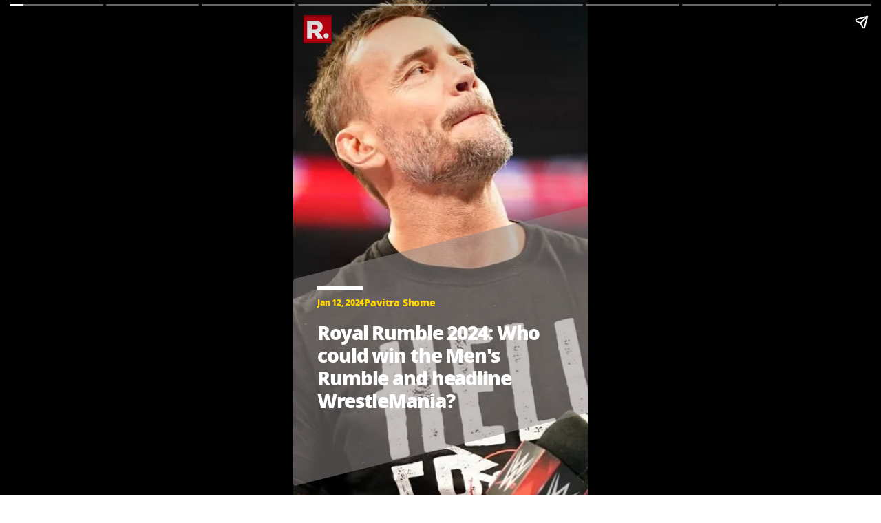

--- FILE ---
content_type: text/html; charset=UTF-8
request_url: https://www.republicworld.com/web-stories/sports/royal-rumble-2024-who-could-win-the-men-s-rumble-and-headline-wrestlemania
body_size: 7778
content:
<!doctype html>
<html lang="en"  amp>

<head>
<title>Royal Rumble 2024: Who could win the Men's Rumble and headline WrestleMania? | Republic World</title>
<link rel="canonical" href="https://www.republicworld.com/web-stories/sports/royal-rumble-2024-who-could-win-the-men-s-rumble-and-headline-wrestlemania">
<meta charset="utf-8">
<meta name="description" content="Royal Rumble 2024: Who could win the Men's Rumble and headline WrestleMania?">
<meta name="keywords" content="Royal Rumble, WrestleMania, CM Punk, The Rock, Cody Rhodes, Brock Lesnar, Drew McIntyre, GUNTHER, LA Knight, Rumble">
<meta name="news_keywords" content="Royal Rumble, WrestleMania, CM Punk, The Rock, Cody Rhodes, Brock Lesnar, Drew McIntyre, GUNTHER, LA Knight, Rumble">
<meta name="google-site-verification" content="cU_o7P6kj1ep1tjsazcIG4QcPL5NCBOdZObrhg8xUAU">
<meta name="msvalidate.01" content="127C64218333E9EC24FE29E7FB7C7816">
<meta name="language" content="en_IN">
<meta name="dc.language" content="en_IN">
<meta name="DC.format" content="text/html">
<meta name="DC.rights" content="https://www.republicworld.com/privacy-policy/">
<meta name="robots" content="index, follow">
<meta name="googlebot" content="index, follow">
<meta name="robots" content="max-snippet:-1, max-image-preview:large">
<meta name="mobile-web-app-capable" content="yes">
<meta name="viewport" content="width=device-width,minimum-scale=1,initial-scale=1">
<meta name="application-name" content="Republic World">
<meta property="fb:admins" content="100022662586814">
<meta property="fb:app_id" content="1844715279113959">
<meta property="fb:pages" content="1159346367512575">
<meta itemprop="description" content="Royal Rumble 2024: Who could win the Men's Rumble and headline WrestleMania?">
<meta itemprop="image" content="https://img.republicworld.com/rimages/20231211RAWcmrr--b638704a306c482a71187f8b9d5020d7-170236897956616_9.webp">
<meta itemprop="url" content="https://www.republicworld.com/web-stories/sports/royal-rumble-2024-who-could-win-the-men-s-rumble-and-headline-wrestlemania">
<meta itemprop="thumbnailUrl" content="https://img.republicworld.com/rimages/20231211RAWcmrr--b638704a306c482a71187f8b9d5020d7-170236897956616_9.webp">
<meta itemprop="headline" content="Royal Rumble 2024: Who could win the Men's Rumble and headline WrestleMania?">
<meta itemprop="inLanguage" content="en_IN">
<meta itemprop="sourceOrganization" content="Republic World">
<meta itemprop="datePublished" content="2024-01-12T14:14:06+05:30">
<meta itemprop="dateModified" content="2026-01-28T11:49:36+05:30">
<meta itemprop="publisher" content="Republic World">
<meta itemprop="editor" content="Republic World">
<meta itemprop="startDate" content="2024-01-12T14:14:06+05:30">
<meta itemprop="dateModified" property="article:modified" content="2026-01-28T11:49:36+05:30">
<meta property="article:published" itemprop="datePublished" content="2024-01-12T14:14:06+05:30">
<meta itemprop="name" content="Royal Rumble 2024: Who could win the Men's Rumble and headline WrestleMania?">
<meta itemprop="keywords" content="Royal Rumble, WrestleMania, CM Punk, The Rock, Cody Rhodes, Brock Lesnar, Drew McIntyre, GUNTHER, LA Knight, Rumble">
<meta name="article:author" content="Pavitra Shome">
<meta name="twitter:card" content="summary_large_image">
<meta name="twitter:image" content="https://img.republicworld.com/rimages/20231211RAWcmrr--b638704a306c482a71187f8b9d5020d7-170236897956616_9.webp">
<meta name="twitter:creator" content="@republic">
<meta name="twitter:site" content="@republic">
<meta name="twitter:app:country" content="IN">
<meta name="twitter:app:name:googleplay" content="Republic World">
<meta name="twitter:app:name:iphone" content="Republic World">
<meta name="twitter:description" content="Royal Rumble 2024: Who could win the Men's Rumble and headline WrestleMania?">
<meta name="twitter:title" content="Royal Rumble 2024: Who could win the Men's Rumble and headline WrestleMania?">
<meta name="tweetmeme-title" content="Royal Rumble 2024: Who could win the Men's Rumble and headline WrestleMania?">
<meta name="twitter:url" content="https://www.republicworld.com/web-stories/sports/royal-rumble-2024-who-could-win-the-men-s-rumble-and-headline-wrestlemania">
<meta name="twitter:image:alt" content="CM Punk">
<meta property="og:site_name" content="Republic World">
<meta property="og:locale" content="en_IN">
<meta property="og:url" content="https://www.republicworld.com/web-stories/sports/royal-rumble-2024-who-could-win-the-men-s-rumble-and-headline-wrestlemania">
<meta property="og:type" content="article">
<meta property="og:title" content="Royal Rumble 2024: Who could win the Men's Rumble and headline WrestleMania?">
<meta property="og:description" content="Royal Rumble 2024: Who could win the Men's Rumble and headline WrestleMania?">
<meta property="og:image" content="https://img.republicworld.com/rimages/20231211RAWcmrr--b638704a306c482a71187f8b9d5020d7-170236897956616_9.webp">
<meta property="og:image:width" content="1200">
<meta property="og:image:height" content="675">
<meta property="og:image:alt" content="CM Punk">
<meta property="article:published_time" content="2024-01-12T14:14:06+05:30">
<meta property="article:modified_time" content="2026-01-28T11:49:36+05:30">





  
  
	<style amp-custom>*,:after,:before{border:0 solid #e5e7eb;box-sizing:border-box}:after,:before{--tw-content:""}html{line-height:1.5;-webkit-text-size-adjust:100%;font-family:ui-sans-serif,system-ui,sans-serif,Apple Color Emoji,Segoe UI Emoji,Segoe UI Symbol,Noto Color Emoji;font-feature-settings:normal;font-variation-settings:normal;-moz-tab-size:4;-o-tab-size:4;tab-size:4;-webkit-tap-highlight-color:transparent}body{line-height:inherit;margin:0}hr{border-top-width:1px;color:inherit;height:0}h1{font-size:inherit;font-weight:inherit}a{color:inherit;text-decoration:inherit}::-webkit-inner-spin-button,::-webkit-outer-spin-button{height:auto}::-webkit-search-decoration{-webkit-appearance:none}::-webkit-file-upload-button{-webkit-appearance:button;font:inherit}h1,hr,p{margin:0}img,svg{display:block;vertical-align:middle}img{height:auto;max-width:100%}[hidden]{display:none}*,:after,:before{--tw-border-spacing-x:0;--tw-border-spacing-y:0;--tw-translate-x:0;--tw-translate-y:0;--tw-rotate:0;--tw-skew-x:0;--tw-skew-y:0;--tw-scale-x:1;--tw-scale-y:1;--tw-pan-x: ;--tw-pan-y: ;--tw-pinch-zoom: ;--tw-scroll-snap-strictness:proximity;--tw-gradient-from-position: ;--tw-gradient-via-position: ;--tw-gradient-to-position: ;--tw-ordinal: ;--tw-slashed-zero: ;--tw-numeric-figure: ;--tw-numeric-spacing: ;--tw-numeric-fraction: ;--tw-ring-inset: ;--tw-ring-offset-width:0px;--tw-ring-offset-color:#fff;--tw-ring-color:rgba(59,130,246,.5);--tw-ring-offset-shadow:0 0 #0000;--tw-ring-shadow:0 0 #0000;--tw-shadow:0 0 #0000;--tw-shadow-colored:0 0 #0000;--tw-blur: ;--tw-brightness: ;--tw-contrast: ;--tw-grayscale: ;--tw-hue-rotate: ;--tw-invert: ;--tw-saturate: ;--tw-sepia: ;--tw-drop-shadow: ;--tw-backdrop-blur: ;--tw-backdrop-brightness: ;--tw-backdrop-contrast: ;--tw-backdrop-grayscale: ;--tw-backdrop-hue-rotate: ;--tw-backdrop-invert: ;--tw-backdrop-opacity: ;--tw-backdrop-saturate: ;--tw-backdrop-sepia: }::backdrop{--tw-border-spacing-x:0;--tw-border-spacing-y:0;--tw-translate-x:0;--tw-translate-y:0;--tw-rotate:0;--tw-skew-x:0;--tw-skew-y:0;--tw-scale-x:1;--tw-scale-y:1;--tw-pan-x: ;--tw-pan-y: ;--tw-pinch-zoom: ;--tw-scroll-snap-strictness:proximity;--tw-gradient-from-position: ;--tw-gradient-via-position: ;--tw-gradient-to-position: ;--tw-ordinal: ;--tw-slashed-zero: ;--tw-numeric-figure: ;--tw-numeric-spacing: ;--tw-numeric-fraction: ;--tw-ring-inset: ;--tw-ring-offset-width:0px;--tw-ring-offset-color:#fff;--tw-ring-color:rgba(59,130,246,.5);--tw-ring-offset-shadow:0 0 #0000;--tw-ring-shadow:0 0 #0000;--tw-shadow:0 0 #0000;--tw-shadow-colored:0 0 #0000;--tw-blur: ;--tw-brightness: ;--tw-contrast: ;--tw-grayscale: ;--tw-hue-rotate: ;--tw-invert: ;--tw-saturate: ;--tw-sepia: ;--tw-drop-shadow: ;--tw-backdrop-blur: ;--tw-backdrop-brightness: ;--tw-backdrop-contrast: ;--tw-backdrop-grayscale: ;--tw-backdrop-hue-rotate: ;--tw-backdrop-invert: ;--tw-backdrop-opacity: ;--tw-backdrop-saturate: ;--tw-backdrop-sepia: }.container{width:100%}.visible{visibility:visible}.flex{display:flex}.grid{display:grid}.hidden{display:none}.items-center{align-items:center}.justify-start{justify-content:flex-start}.gap-3{gap:.75rem}.py-1{padding-bottom:.25rem;padding-top:.25rem}.py-2{padding-bottom:.5rem;padding-top:.5rem}.text-base{font-size:1rem;line-height:1.5rem}.text-lg{font-size:1.125rem;line-height:1.75rem}.text-xl{font-size:1.25rem;line-height:1.75rem}.font-semibold{font-weight:600}.leading-6{line-height:1.5rem}.tracking-tight{letter-spacing:-.025em}.text-white{--tw-text-opacity:1;color:rgb(255 255 255/var(--tw-text-opacity))}:root{--swiper-navigation-size:30px}html{font-display:swap}html[amp] p a{word-break:break-word}@keyframes blink_2{0%,to{opacity:1}50%{opacity:0}}@media (min-width:640px){.container{max-width:640px}}@media (min-width:1024px){.container{max-width:1024px}}@media (min-width:1200px){.container{max-width:1200px}}.amp-str-nav-back-img.svelte-5jbm1m.svelte-5jbm1m{background-image:url(https://img.republicworld.com/icons/icons/menu-icon.svg);height:28px;width:26px}noscript.svelte-5jbm1m img.svelte-5jbm1m{display:block;height:auto;width:100%}.amp-img-obj.svelte-5jbm1m.svelte-5jbm1m{-o-object-fit:contain;object-fit:contain}.amp-img-obj.svelte-5jbm1m.svelte-5jbm1m{margin:4px 6px 0 0}amp-img.svelte-5jbm1m.svelte-5jbm1m{-o-object-fit:contain;object-fit:contain}.amp-logo.svelte-5jbm1m amp-img.svelte-5jbm1m{height:62px;width:172px}@keyframes svelte-enl3wk-scroll-left{0%{transform:translate(0)}to{transform:translate(-50%)}}.logo{cursor:pointer;margin:0 auto}.logo img{display:block;width:100%}@keyframes slideDown{0%{transform:translateY(-100%)}to{transform:translateY(0)}}@media screen and (max-width:1200px){.logo{margin:0;width:265px}}@media (max-width:1024px){@keyframes slideDown{0%{transform:translateY(-100%)}to{transform:translateY(0)}}}@media (max-width:767px){.logo{max-width:60%}}*{box-sizing:border-box}*,html{margin:0;padding:0}html{overflow-x:hidden}:root{--primary:#a20014;--secondary:#e8bf34;--white:#fff;--black:#000;--darkred:#d10014;--darkshadow:#b00011;--tab_redBorder:#b00011;--off_white:#d6d6d6;--footer-background:#fff3f3;--border-button:#b10516;--light_gray:#e0e0e0;--yellow:gold;--darkerGray:#474747;--blue:#0060df;--maroon:#7b000c;--breakingwidget:#b10203;--lightGreen:#29b25a;--darkPurple:#6d297d;--lightPurple:#893e9c;--enterainment:#bf0072;--lifestyle:#9f1b6a;--lifestylePink:#ff29a9;--body-font:"Noto Sans",Tahoma;--fnotodisplay:"Noto Sans Display",Tahoma;--fnotoSerif:"Noto Serif",serif;--fmulish:"Mulish",Tahoma;--fLora:"Lora",serif;--Barlow:"Barlow",Tahoma;--font38:38px;--font35:35px;--font52:52px;--font50:50px;--font46:46px;--font44:44px;--font36:36px;--font32:32px;--font30:30px;--font28:28px;--font26:26px;--font25:25px;--font24:24px;--font23:23px;--font22:22px;--font20:20px;--font18:18px;--font17:17px;--font16:16px;--font15:15px;--font14:14px;--font13:13px;--font12:12px;--font11:11px;--font10:10px;--font8:8px;--font7:7px}h1,p{margin:0}body{font-family:Noto Sans,Tahoma;margin:0 auto;padding:0;touch-action:pan-x;touch-action:pan-y}a,a:focus,a:hover{cursor:pointer;text-decoration:none;transition:all .4s ease}a:active,a:focus{outline:0;transition:all .4s ease;-webkit-transition:all .4s ease;-moz-transition:all .4s ease;-ms-transition:all .4s ease;-o-transition:all .4s ease}::-moz-selection{background:var(--primary);color:var(--white)}::selection{background:var(--primary);color:var(--white)}.flex{display:flex}@keyframes pulse-white{0%{box-shadow:0 0 #ffffffe6;transform:scale(.95)}70%{box-shadow:0 0 0 10px #fff0;transform:scale(1)}to{box-shadow:0 0 #fff0;transform:scale(.95)}}@keyframes blink-animation{to{visibility:hidden}}::-webkit-scrollbar{display:none;-ms-overflow-style:none;scrollbar-width:none}@media screen and (max-width:1024px){body{overflow-x:hidden}}@media (max-width:680px){body{overflow-x:hidden}}a.svelte-ci979e.svelte-ci979e{text-decoration:none}a.svelte-zl3fj5.svelte-zl3fj5{text-decoration:none}img.svelte-zl3fj5.svelte-zl3fj5{border-radius:5px;height:40px;width:auto}@media screen and (max-width:680px){img.svelte-zl3fj5.svelte-zl3fj5{border:1px solid gray;border-radius:5px;height:33px;width:107px}}.grid.svelte-vyrsms.svelte-vyrsms{display:grid}.grid.svelte-ooozxy{display:grid;gap:1rem;grid-template-columns:repeat(var(--columns),1fr)}.bullet.svelte-11s80fc.svelte-11s80fc{font-size:17px;padding-left:12px}.bullet.svelte-11s80fc.svelte-11s80fc:before{background-color:#000;border-radius:50%;content:"";display:inline-block;height:6px;margin-right:10px;vertical-align:middle;width:6px}@media screen and (max-width:680px){.bullet.svelte-11s80fc.svelte-11s80fc{font-size:13px}.bullet.svelte-11s80fc.svelte-11s80fc:before{background-color:#000;border-radius:50%;content:"";display:inline-block;height:5px;margin-right:10px;vertical-align:middle;width:5px}}@keyframes svelte-13ir6zv-repu_ani_text{0%{background-position:0 0}to{background-position:200% 0}}@keyframes svelte-13ir6zv-blink{0%,to{opacity:0}50%{opacity:1}}h1.svelte-137fd8f span.svelte-137fd8f{color:#d10014}#related-stories.svelte-aofrb5.svelte-aofrb5{background-color:#ffd8d8}.webstoriesDesciption.svelte-aofrb5 .captionText p.svelte-aofrb5,.webstoriesDesciption.svelte-aofrb5 .captionText.svelte-aofrb5{color:#fff;font-size:22px;font-weight:500;line-height:150%}.desNav.svelte-aofrb5 .date-for-first.svelte-aofrb5{color:gold}amp-story-grid-layer.svelte-aofrb5.svelte-aofrb5{padding:22px 15px 32px}.whitehr.svelte-aofrb5.svelte-aofrb5{background-color:#fff;height:5px;width:85px}.fullhr.svelte-aofrb5.svelte-aofrb5,.whitehr.svelte-aofrb5.svelte-aofrb5{margin-bottom:10px}.fullhr.svelte-aofrb5.svelte-aofrb5{background:#bf0072;height:1px;width:100%}.desNav.svelte-aofrb5.svelte-aofrb5{margin-top:29px;padding-bottom:10px;transform:skewY(14deg)}.line-fist.svelte-aofrb5.svelte-aofrb5{border:3px solid #fff;margin:20px 0 0;width:66px}.desNav.svelte-aofrb5 span.svelte-aofrb5{color:gold;font-size:14px;font-weight:600;letter-spacing:-.28px;line-height:1;padding-right:10px;position:relative;transform:skewY(14deg)}.desNav.svelte-aofrb5 span.svelte-aofrb5:after{background-color:gold;border-radius:50%;content:"";height:4px;left:-5%;position:absolute;top:50%;transform:translate(-5%,-50%);width:4px}.webstoriesDesciption.svelte-aofrb5.svelte-aofrb5{bottom:0}.webstoriesDesciption.svelte-aofrb5.svelte-aofrb5{background:#00000059;border-radius:4px;height:auto;left:0;margin:0 auto;padding:10px 28px 28px;position:absolute;right:0;text-align:left;width:100%}.costom-desc-webstory.svelte-aofrb5.svelte-aofrb5{border-radius:4px;height:auto;left:0;margin:0 auto;position:absolute;right:0;text-align:left;width:100%}.costom-desc-webstory.svelte-aofrb5.svelte-aofrb5{background:#90898985;bottom:67px;padding:35px;transform:skewY(-14deg)}.costom-desc-webstory.svelte-aofrb5 h1.svelte-aofrb5{transform:skewY(14deg)}.webstoriesDesciption.svelte-aofrb5 h1.svelte-aofrb5{color:#fff;font-size:28px;font-weight:900;letter-spacing:-1.12px;line-height:1.2;margin-bottom:18px;text-align:left}.webstoriesDesciption.svelte-aofrb5 p.svelte-aofrb5{color:#ffffff6b;font-size:12px;font-weight:600;letter-spacing:-.24px}.story-box-wrapper.svelte-aofrb5 span.svelte-aofrb5{transform:unset}.grid.svelte-aofrb5.svelte-aofrb5{display:grid;gap:15px 20px;grid-template-columns:1fr 1fr}.reladted-story-head.svelte-aofrb5.svelte-aofrb5{align-self:stretch;height:43px;overflow:hidden;text-overflow:ellipsis}.grid.svelte-aofrb5 a p.svelte-aofrb5{color:#000;font-size:16px;font-style:normal;font-weight:600;line-height:125%;padding-top:5px}@keyframes svelte-nec88y-blink{0%{opacity:1}50%{opacity:0}to{opacity:1}}
@font-face{
                                    font-display: swap;
                                    font-family: 'Noto Sans';
                                    font-weight: 400;
                                    src: url(https://static.republicworld.com/assets/font/notosans-regular-webfont.woff2) format('woff2'),
                                        url(https://static.republicworld.com/assets/font/notosans-regular-webfont.woff) format('woff');
                                }                             
                                @font-face{
                                    font-display: swap;
                                    font-family: 'Noto Sans';
                                    font-weight: 900;
                                    src: url(https://static.republicworld.com/assets/font/notosans-black-webfont.woff2) format('woff2'),
                                        url(https://static.republicworld.com/assets/font/notosans-black-webfont.woff) format('woff');
                                }
                                @font-face{
                                    font-family: 'Noto Serif';
                                    src: url(https://static.republicworld.com/assets/font/NotoSerif-Medium.woff2) format('woff2'),
                                        url(https://static.republicworld.com/assets/font/NotoSerif-Medium.woff) format('woff');
                                    font-weight: 500;
                                    font-style: normal;
                                    font-display: swap;
                                }
                
                                @font-face{
                                    font-display: swap;
                                    font-family: Mulish;
                                    font-style: normal;
                                    font-weight: 400;
                                    src: url(https://static.republicworld.com/assets/font/mulish-regular-webfont.woff2) format('woff2'),
                                        url(https://static.republicworld.com/assets/font/mulish-regular-webfont.woff) format('woff');
                                }</style>
		
		
		
		
		
		
		
		
		
		
		
		
		
		
		
		<!-- HEAD_svelte-1vqfnd4_START --><!-- HEAD_svelte-1vqfnd4_END --><!-- HEAD_svelte-6kw0x5_START -->                                            <!-- HEAD_svelte-6kw0x5_END --><!-- HEAD_svelte-qtqpu8_START -->                   <!-- HEAD_svelte-qtqpu8_END --><!-- HEAD_svelte-2litwb_START -->             <!-- HEAD_svelte-2litwb_END -->
  <link rel="shortcut icon" href="../../favicon.ico">
  <link rel="icon" sizes="16x16 32x32 64x64" href="../../favicon.ico">
  <link rel="icon" type="image/jpeg" sizes="196x196"
    href="https://img.republicworld.com/all_images/republiclogo-1731495470288-file.jpeg?w=196&h=196&format=auto">
  <link rel="icon" type="image/jpeg" sizes="160x160"
    href="https://img.republicworld.com/all_images/republiclogo-1731495470288-file.jpeg?w=160&h=160&format=auto">
  <link rel="icon" type="image/jpeg" sizes="96x96"
    href="https://img.republicworld.com/all_images/republiclogo-1731495470288-file.jpeg?w=96&h=96&format=auto">
  <link rel="icon" type="image/jpeg" sizes="64x64"
    href="https://img.republicworld.com/all_images/republiclogo-1731495470288-file.jpeg?w=64&h=64&format=auto">
  <link rel="icon" type="image/jpeg" sizes="32x32"
    href="https://img.republicworld.com/all_images/republiclogo-1731495470288-file.jpeg?w=32&h=32&format=auto">
  <link rel="icon" type="image/jpeg" sizes="16x16"
    href="https://img.republicworld.com/all_images/republiclogo-1731495470288-file.jpeg?w=16&h=16&format=auto">
  <link rel="apple-touch-icon" href="https://img.republicworld.com/all_images/r.logo-1731494683026.svg">
  <link rel="apple-touch-icon" sizes="57x57"
    href="https://img.republicworld.com/all_images/republiclogo-1731495470288-file.jpeg?w=57&h=57&format=auto">
  <link rel="apple-touch-icon" sizes="72x72"
    href="https://img.republicworld.com/all_images/republiclogo-1731495470288-file.jpeg?w=72&h=72&format=auto">
  <link rel="apple-touch-icon" sizes="76x76"
    href="https://img.republicworld.com/all_images/republiclogo-1731495470288-file.jpeg?w=76&h=76&format=auto">
  <link rel="apple-touch-icon" sizes="114x114"
    href="https://img.republicworld.com/all_images/republiclogo-1731495470288-file.jpeg?w=114&h=114&format=auto">
  <link rel="apple-touch-icon" sizes="120x120"
    href="https://img.republicworld.com/all_images/republiclogo-1731495470288-file.jpeg?w=120&h=120&format=auto">
  <link rel="apple-touch-icon" sizes="144x144"
    href="https://img.republicworld.com/all_images/republiclogo-1731495470288-file.jpeg?w=144&h=144&format=auto">
  <link rel="apple-touch-icon" sizes="152x152"
    href="https://img.republicworld.com/all_images/republiclogo-1731495470288-file.jpeg?w=152&h=152&format=auto">
  <link rel="apple-touch-icon" sizes="180x180"
    href="https://img.republicworld.com/all_images/republiclogo-1731495470288-file.jpeg?w=180&h=180&format=auto">
  <link rel="apple-touch-icon" sizes="192x192"
    href="https://img.republicworld.com/all_images/republiclogo-1731495470288-file.jpeg?w=192&h=192&format=auto">
  <link rel="apple-touch-icon" sizes="512x512"
    href="https://img.republicworld.com/all_images/republiclogo-1731495470288-file.jpeg?w=512&h=512&format=auto">
  
  
  
  
  <!--  -->
  
  
  
  <link rel="dns-prefetch" href="https://gum.criteo.com">

  <link rel="dns-prefetch" href="https://img.republicworld.com">
  <link rel="dns-prefetch" href="https://pagead2.googlesyndication.com">
  <link rel="dns-prefetch" href="https://securepubads.g.doubleclick.net">
  <link rel="dns-prefetch" href="https://www.googletagmanager.com">


	<link rel="preload" as="script" href="https://cdn.ampproject.org/v0.js" />
	<script async src="https://cdn.ampproject.org/v0.js"></script>
	<style amp-boilerplate>body{-webkit-animation:-amp-start 8s steps(1,end) 0s 1 normal both;-moz-animation:-amp-start 8s steps(1,end) 0s 1 normal both;-ms-animation:-amp-start 8s steps(1,end) 0s 1 normal both;animation:-amp-start 8s steps(1,end) 0s 1 normal both}@-webkit-keyframes -amp-start{from{visibility:hidden}to{visibility:visible}}@-moz-keyframes -amp-start{from{visibility:hidden}to{visibility:visible}}@-ms-keyframes -amp-start{from{visibility:hidden}to{visibility:visible}}@-o-keyframes -amp-start{from{visibility:hidden}to{visibility:visible}}@keyframes -amp-start{from{visibility:hidden}to{visibility:visible}}</style><noscript><style amp-boilerplate>body{-webkit-animation:none;-moz-animation:none;-ms-animation:none;animation:none}</style></noscript>
<link rel="preload" as="script" href="https://cdn.ampproject.org/v0/amp-story-1.0.js" /><script async  custom-element="amp-story" src="https://cdn.ampproject.org/v0/amp-story-1.0.js"></script>
            <script async custom-element="amp-story-auto-ads" src="https://cdn.ampproject.org/v0/amp-story-auto-ads-0.1.js"></script>
            <script async custom-element="amp-video" src="https://cdn.ampproject.org/v0/amp-video-0.1.js"></script>
            <script async custom-element="amp-analytics" src="https://cdn.ampproject.org/v0/amp-analytics-0.1.js"></script>
            <script async custom-element="amp-form" src="https://cdn.ampproject.org/v0/amp-form-0.1.js"></script>
        <script async custom-element="amp-bind" src="https://cdn.ampproject.org/v0/amp-bind-0.1.js"></script>
        <script async custom-element="amp-analytics" src="https://cdn.ampproject.org/v0/amp-analytics-0.1.js"></script>
        <script type="application/ld+json">
          {"@context":"https://schema.org/","@type":"WebPage","name":"Royal Rumble 2024: Who could win the Men's Rumble and headline WrestleMania?","description":"Royal Rumble 2024: Who could win the Men's Rumble and headline WrestleMania?","keywords":"Royal Rumble, WrestleMania, CM Punk, The Rock, Cody Rhodes, Brock Lesnar, Drew McIntyre, GUNTHER, LA Knight, Rumble","url":"https://www.republicworld.com/web-stories/sports/royal-rumble-2024-who-could-win-the-men-s-rumble-and-headline-wrestlemania","Specialty":"https://schema.org/NewsMediaOrganization","mainContentOfPage":"News","lastReviewed":"2024-01-12T14:19:09+05:30"}
        </script>
      

        <script type="application/ld+json">
          {"@context":"https://schema.org","@type":"Organization","name":"Republic World","description":"Royal Rumble 2024: Who could win the Men's Rumble and headline WrestleMania?","url":"https://www.republicworld.com/","image":"https://static.republicworld.com/assets/images/republic-logo2.svg","logo":{"@type":"ImageObject","url":"https://static.republicworld.com/assets/images/republic-logo2.svg","width":"600","height":"60"},"address":{"@type":"PostalAddress","streetAddress":"FC6V+7RF, Sector 158, Noida, Gulavali, Uttar Pradesh 201310, India","postalCode":"201310","addressLocality":"Noida","addressRegion":"UP","addressCountry":"IN"},"sameAs":["https://www.facebook.com/RepublicWorld","https://x.com/republic","https://www.linkedin.com/company/republic-world","https://www.instagram.com/republicworld/","https://youtube.com/@RepublicWorld"]}
        </script>
      

        <script type="application/ld+json">
          {"@context":"https://schema.org","@type":"NewsMediaOrganization","name":"Republic World","url":"https://www.republicworld.com/","address":{"@type":"PostalAddress","streetAddress":"FC6V+7RF, Sector 158, Noida, Gulavali, Uttar Pradesh 201310, India","postalCode":"201310","addressLocality":"Noida","addressRegion":"UP","addressCountry":"IN"},"contactPoint":{"@type":"ContactPoint","telephone":"+91 – 0120 451 2100","contactType":"Customer Service","areaServed":"IN","availableLanguage":"English","hoursAvailable":{"opens":"09:00","closes":"18:00"}},"sameAs":["https://www.facebook.com/RepublicWorld","https://x.com/republic","https://www.linkedin.com/company/republic-world","https://www.instagram.com/republicworld/","https://youtube.com/@RepublicWorld"]}
        </script>
      

        <script type="application/ld+json">
          {"@context":"https://schema.org/","@type":"NewsArticle","image":{"@type":"ImageObject","width":"900","height":"1200","url":"https://img.republicworld.com/rimages/20231211RAWcmrr--b638704a306c482a71187f8b9d5020d7-17023689795689_16.webp"},"mainEntityOfPage":"https://www.republicworld.com/web-stories/sports/royal-rumble-2024-who-could-win-the-men-s-rumble-and-headline-wrestlemania","headline":"Royal Rumble 2024: Who could win the Men's Rumble and headline WrestleMania?","description":"Royal Rumble 2024: Who could win the Men's Rumble and headline WrestleMania?","keywords":"Royal Rumble, WrestleMania, CM Punk, The Rock, Cody Rhodes, Brock Lesnar, Drew McIntyre, GUNTHER, LA Knight, Rumble","url":"https://www.republicworld.com/web-stories/sports/royal-rumble-2024-who-could-win-the-men-s-rumble-and-headline-wrestlemania","datePublished":"2024-01-12T14:14:06+05:30","dateModified":"2024-01-12T14:19:09+05:30","articleBody":"Royal Rumble 2024: Who could win the Men's Rumble and headline WrestleMania?","articleSection":"Web Stories","author":{"@type":"Person","name":"Pavitra Shome","url":"https://www.republicworld.com/authors/pavitra-shome"},"publisher":{"@type":"Organization","name":"Republic World","logo":{"@type":"ImageObject","url":"https://static.republicworld.com/assets/images/republic-logo2.svg","width":600,"height":60},"sameAs":["https://www.facebook.com/RepublicWorld","https://x.com/republic","https://www.linkedin.com/company/republic-world","https://www.instagram.com/republicworld/","https://youtube.com/@RepublicWorld"]},"associatedMedia":{"@type":"ImageObject","url":"https://img.republicworld.com/rimages/20231211RAWcmrr--b638704a306c482a71187f8b9d5020d7-170236897956616_9.webp?impolicy=website&width=1200&height=900","caption":"CM Punk","description":"Royal Rumble 2024: Who could win the Men's Rumble and headline WrestleMania?","height":853,"width":640}}
        </script>
      

        <script type="application/ld+json">
          {"@context":"https://schema.org","@type":"BreadcrumbList","itemListElement":[{"@type":"ListItem","position":1,"item":{"@id":"https://www.republicworld.com/","name":"Home"}},{"@type":"ListItem","position":2,"item":{"@id":"https://www.republicworld.com/web-stories","name":"Web Stories News"}},{"@type":"ListItem","position":3,"item":{"@id":"https://www.republicworld.com/web-stories/sports","name":"Sports News"}},{"@type":"ListItem","position":4,"item":{"@id":"https://www.republicworld.com/web-stories/sports/royal-rumble-2024-who-could-win-the-men-s-rumble-and-headline-wrestlemania","name":"Royal Rumble 2024: Who could win the Men's Rumble and headline WrestleMania?"}}]}
        </script>
      

        <script type="application/ld+json">
          {"@context":"https://schema.org","@type":"ImageObject","author":"Pavitra Shome","contentLocation":"Noida, Uttar Pradesh","contentUrl":"https://img.republicworld.com/rimages/20231211RAWcmrr--b638704a306c482a71187f8b9d5020d7-170236897956616_9.webp","datePublished":"2024-01-12T14:14:06+05:30","description":"Royal Rumble 2024: Who could win the Men's Rumble and headline WrestleMania?","name":"CM Punk | Image: WWE"}
        </script>
      

        <script type="application/ld+json">
          {"@context":"https://schema.org","@type":"imageGallery","mainEntityOfPage":{"@type":"WebPage","@id":"https://www.republicworld.com/web-stories/sports/royal-rumble-2024-who-could-win-the-men-s-rumble-and-headline-wrestlemania","headline":"Royal Rumble 2024: Who could win the Men's Rumble and headline WrestleMania?","keywords":["Royal Rumble","WrestleMania","CM Punk","The Rock","Cody Rhodes","Brock Lesnar","Drew McIntyre","GUNTHER","LA Knight","Rumble"],"description":"Royal Rumble 2024: Who could win the Men's Rumble and headline WrestleMania?"},"url":"https://www.republicworld.com/web-stories/sports/royal-rumble-2024-who-could-win-the-men-s-rumble-and-headline-wrestlemania","image":{"@type":"ImageObject","url":["https://img.republicworld.com/rimages/001_NXT_10102023AK_26754--9074cb925e728f36ffca7d1b791847cc-16970065414159_16.bin","https://img.republicworld.com/rimages/73RAW01012024RF52904--66ac3d0fd27946a34b81c50e1bf21b7a-17041772909059_16.webp","https://img.republicworld.com/rimages/033SD12082023GD10661--ffa674ecad398a1fb450d0a90dfc77b3-17021034055239_16.webp","https://img.republicworld.com/rimages/043SS08052023AT17563--43e1d40f82768e75938bc2b4acb46b45-17014488280239_16.webp","https://img.republicworld.com/rimages/542a6cf47ea0800fa70273a5674a42c8_crop_north-16983993007309_16.webp","https://img.republicworld.com/rimages/059SURV11252023GD46445--a98812194cd817f43d7663281e7055fd-17009889662089_16.webp","https://img.republicworld.com/rimages/104Fast10072023CM29484--e8f4360e86966d82e172d69bffc36cac-17050493109439_16.webp"],"description":"Cody Rhodes  The Rock CM Punk  Brock Lesnar Drew McIntyre GUNTHER LA Knight","width":"900","height":"1600"},"dateCreated":"2024-01-12T14:14:06+05:30","datePublished":"2024-01-12T14:19:09+05:30","dateModified":"2024-01-12T14:14:06+05:30","publisher":{"@type":"NewsmediaOrganization","name":"Republic World","url":"https://www.republicworld.com/","sameAS":["https://www.facebook.com/RepublicWorld","https://x.com/republic","https://www.linkedin.com/company/republic-world","https://www.instagram.com/republicworld/","https://youtube.com/@RepublicWorld"],"logo":{"@type":"ImageObject","url":"https://static.republicworld.com/assets/images/republic-logo2.svg","width":600,"height":60}},"author":{"@type":"Person","name":"Pavitra Shome","url":"https://www.republicworld.com/authors/pavitra-shome"}}
        </script>
      </head>
        

<body data-sveltekit-preload-data="hover">
     <!-- HTML_TAG_START --><!-- HTML_TAG_END -->    <!-- HTML_TAG_START --><!-- HTML_TAG_END --> <!-- HTML_TAG_START --><!-- HTML_TAG_END --> <!-- HTML_TAG_START --><!-- HTML_TAG_END -->  <!-- HTML_TAG_START --><!-- HTML_TAG_END -->  <!-- HTML_TAG_START --><!-- HTML_TAG_END --> <!-- HTML_TAG_START --><!-- HTML_TAG_END -->  <!-- HTML_TAG_START --><!-- HTML_TAG_END --> <!-- HTML_TAG_START --><!-- HTML_TAG_END -->    <amp-story standalone title="Royal Rumble 2024: Who could win the Men's Rumble and headline WrestleMania?" publisher="Republic World" publisher-logo-src="https://www.republicworld.com/styles/images/R-frame.svg" poster-portrait-src="https://www.republicworld.com/styles/images/R-frame.svg"><amp-story-page id="0" auto-advance-after="5s"><amp-story-grid-layer template="fill" class="svelte-aofrb5"><amp-img src="https://img.republicworld.com/rimages/20231211RAWcmrr--b638704a306c482a71187f8b9d5020d7-17023689795689_16.webp?q=95&amp;fit=cover&amp;w=1080&amp;h=1920" width="9" height="16" layout="responsive"></amp-img></amp-story-grid-layer> <amp-story-grid-layer template="vertical" class="svelte-aofrb5"><div class="rframe"><amp-img src="https://img.republicworld.com/icons/icons/R.logo.svg" width="41" height="41" data-svelte-h="svelte-lyp8x7"></amp-img></div> <div id="testing" class="webstoriesDesciption costom-desc-webstory  svelte-aofrb5" style="background-color: transparent80 ;"><span class="whitehr svelte-aofrb5"></span> <div class="desNav svelte-aofrb5"><hr class="line-fist svelte-aofrb5"> <div class="flex justify-start gap-3 py-2 items-center story-box-wrapper svelte-aofrb5"><p class="date-for-first svelte-aofrb5">Jan 12, 2024</p> <span class="bullet svelte-aofrb5">Pavitra Shome</span></div></div> <h1 class="svelte-aofrb5">Royal Rumble 2024: Who could win the Men's Rumble and headline WrestleMania?</h1></div></amp-story-grid-layer></amp-story-page> <amp-story-page id="1" auto-advance-after="5s" class="svelte-aofrb5"><amp-story-grid-layer template="fill" style="padding: 0;" class="svelte-aofrb5"><amp-img src="https://img.republicworld.com/rimages/001_NXT_10102023AK_26754--9074cb925e728f36ffca7d1b791847cc-16970065414159_16.bin?q=95&amp;fit=cover&amp;w=1080&amp;h=1920" width="9" height="16" layout="responsive"></amp-img> </amp-story-grid-layer> <amp-story-grid-layer template="vertical" class="svelte-aofrb5"><div class="rframe"><amp-img src="https://img.republicworld.com/icons/icons/R.logo.svg" width="41" height="41" data-svelte-h="svelte-xybnmz"></amp-img></div> <div class="webstoriesDesciption svelte-aofrb5"><span class="fullhr svelte-aofrb5"></span> <hr class="line-fist-next" style="color: transparent; width: 66px; height: 8px; margin-bottom: 12px; border-top: 10px solid transparent;">  <div class="txt-for-caption-conto captionText font-semibold text-base lg:text-lg xl:text-xl text-white leading-6 lg:leading-7 xl:leading-8 tracking-tight py-1 svelte-aofrb5"><!-- HTML_TAG_START -->Cody Rhodes <!-- HTML_TAG_END --></div> <p class="txt-for-caption-conto-p source-for-webstory svelte-aofrb5">Source: WWE.com </p> </div></amp-story-grid-layer> </amp-story-page><amp-story-page id="2" auto-advance-after="5s" class="svelte-aofrb5"><amp-story-grid-layer template="fill" style="padding: 0;" class="svelte-aofrb5"><amp-img src="https://img.republicworld.com/rimages/73RAW01012024RF52904--66ac3d0fd27946a34b81c50e1bf21b7a-17041772909059_16.webp?q=95&amp;fit=cover&amp;w=1080&amp;h=1920" width="9" height="16" layout="responsive"></amp-img> </amp-story-grid-layer> <amp-story-grid-layer template="vertical" class="svelte-aofrb5"><div class="rframe"><amp-img src="https://img.republicworld.com/icons/icons/R.logo.svg" width="41" height="41" data-svelte-h="svelte-xybnmz"></amp-img></div> <div class="webstoriesDesciption svelte-aofrb5"><span class="fullhr svelte-aofrb5"></span> <hr class="line-fist-next" style="color: transparent; width: 66px; height: 8px; margin-bottom: 12px; border-top: 10px solid transparent;">  <div class="txt-for-caption-conto captionText font-semibold text-base lg:text-lg xl:text-xl text-white leading-6 lg:leading-7 xl:leading-8 tracking-tight py-1 svelte-aofrb5"><!-- HTML_TAG_START -->The Rock<!-- HTML_TAG_END --></div> <p class="txt-for-caption-conto-p source-for-webstory svelte-aofrb5">Source:  WWE </p> </div></amp-story-grid-layer> </amp-story-page><amp-story-page id="3" auto-advance-after="5s" class="svelte-aofrb5"><amp-story-grid-layer template="fill" style="padding: 0;" class="svelte-aofrb5"><amp-img src="https://img.republicworld.com/rimages/033SD12082023GD10661--ffa674ecad398a1fb450d0a90dfc77b3-17021034055239_16.webp?q=95&amp;fit=cover&amp;w=1080&amp;h=1920" width="9" height="16" layout="responsive"></amp-img> </amp-story-grid-layer> <amp-story-grid-layer template="vertical" class="svelte-aofrb5"><div class="rframe"><amp-img src="https://img.republicworld.com/icons/icons/R.logo.svg" width="41" height="41" data-svelte-h="svelte-xybnmz"></amp-img></div> <div class="webstoriesDesciption svelte-aofrb5"><span class="fullhr svelte-aofrb5"></span> <hr class="line-fist-next" style="color: transparent; width: 66px; height: 8px; margin-bottom: 12px; border-top: 10px solid transparent;">  <div class="txt-for-caption-conto captionText font-semibold text-base lg:text-lg xl:text-xl text-white leading-6 lg:leading-7 xl:leading-8 tracking-tight py-1 svelte-aofrb5"><!-- HTML_TAG_START -->CM Punk <!-- HTML_TAG_END --></div> <p class="txt-for-caption-conto-p source-for-webstory svelte-aofrb5">Source: WWE </p> </div></amp-story-grid-layer> </amp-story-page><amp-story-page id="4" auto-advance-after="5s" class="svelte-aofrb5"><amp-story-grid-layer template="fill" style="padding: 0;" class="svelte-aofrb5"><amp-img src="https://img.republicworld.com/rimages/043SS08052023AT17563--43e1d40f82768e75938bc2b4acb46b45-17014488280239_16.webp?q=95&amp;fit=cover&amp;w=1080&amp;h=1920" width="9" height="16" layout="responsive"></amp-img> </amp-story-grid-layer> <amp-story-grid-layer template="vertical" class="svelte-aofrb5"><div class="rframe"><amp-img src="https://img.republicworld.com/icons/icons/R.logo.svg" width="41" height="41" data-svelte-h="svelte-xybnmz"></amp-img></div> <div class="webstoriesDesciption svelte-aofrb5"><span class="fullhr svelte-aofrb5"></span> <hr class="line-fist-next" style="color: transparent; width: 66px; height: 8px; margin-bottom: 12px; border-top: 10px solid transparent;">  <div class="txt-for-caption-conto captionText font-semibold text-base lg:text-lg xl:text-xl text-white leading-6 lg:leading-7 xl:leading-8 tracking-tight py-1 svelte-aofrb5"><!-- HTML_TAG_START -->Brock Lesnar<!-- HTML_TAG_END --></div> <p class="txt-for-caption-conto-p source-for-webstory svelte-aofrb5">Source: Brock lesnar </p> </div></amp-story-grid-layer> </amp-story-page><amp-story-page id="5" auto-advance-after="5s" class="svelte-aofrb5"><amp-story-grid-layer template="fill" style="padding: 0;" class="svelte-aofrb5"><amp-img src="https://img.republicworld.com/rimages/542a6cf47ea0800fa70273a5674a42c8_crop_north-16983993007309_16.webp?q=95&amp;fit=cover&amp;w=1080&amp;h=1920" width="9" height="16" layout="responsive"></amp-img> </amp-story-grid-layer> <amp-story-grid-layer template="vertical" class="svelte-aofrb5"><div class="rframe"><amp-img src="https://img.republicworld.com/icons/icons/R.logo.svg" width="41" height="41" data-svelte-h="svelte-xybnmz"></amp-img></div> <div class="webstoriesDesciption svelte-aofrb5"><span class="fullhr svelte-aofrb5"></span> <hr class="line-fist-next" style="color: transparent; width: 66px; height: 8px; margin-bottom: 12px; border-top: 10px solid transparent;">  <div class="txt-for-caption-conto captionText font-semibold text-base lg:text-lg xl:text-xl text-white leading-6 lg:leading-7 xl:leading-8 tracking-tight py-1 svelte-aofrb5"><!-- HTML_TAG_START -->Drew McIntyre<!-- HTML_TAG_END --></div> <p class="txt-for-caption-conto-p source-for-webstory svelte-aofrb5">Source: wwe.com </p> </div></amp-story-grid-layer> </amp-story-page><amp-story-page id="6" auto-advance-after="5s" class="svelte-aofrb5"><amp-story-grid-layer template="fill" style="padding: 0;" class="svelte-aofrb5"><amp-img src="https://img.republicworld.com/rimages/059SURV11252023GD46445--a98812194cd817f43d7663281e7055fd-17009889662089_16.webp?q=95&amp;fit=cover&amp;w=1080&amp;h=1920" width="9" height="16" layout="responsive"></amp-img> </amp-story-grid-layer> <amp-story-grid-layer template="vertical" class="svelte-aofrb5"><div class="rframe"><amp-img src="https://img.republicworld.com/icons/icons/R.logo.svg" width="41" height="41" data-svelte-h="svelte-xybnmz"></amp-img></div> <div class="webstoriesDesciption svelte-aofrb5"><span class="fullhr svelte-aofrb5"></span> <hr class="line-fist-next" style="color: transparent; width: 66px; height: 8px; margin-bottom: 12px; border-top: 10px solid transparent;">  <div class="txt-for-caption-conto captionText font-semibold text-base lg:text-lg xl:text-xl text-white leading-6 lg:leading-7 xl:leading-8 tracking-tight py-1 svelte-aofrb5"><!-- HTML_TAG_START -->GUNTHER<!-- HTML_TAG_END --></div> <p class="txt-for-caption-conto-p source-for-webstory svelte-aofrb5">Source: WWE.com </p> </div></amp-story-grid-layer> </amp-story-page><amp-story-page id="7" auto-advance-after="5s" class="svelte-aofrb5"><amp-story-grid-layer template="fill" style="padding: 0;" class="svelte-aofrb5"><amp-img src="https://img.republicworld.com/rimages/104Fast10072023CM29484--e8f4360e86966d82e172d69bffc36cac-17050493109439_16.webp?q=95&amp;fit=cover&amp;w=1080&amp;h=1920" width="9" height="16" layout="responsive"></amp-img> </amp-story-grid-layer> <amp-story-grid-layer template="vertical" class="svelte-aofrb5"><div class="rframe"><amp-img src="https://img.republicworld.com/icons/icons/R.logo.svg" width="41" height="41" data-svelte-h="svelte-xybnmz"></amp-img></div> <div class="webstoriesDesciption svelte-aofrb5"><span class="fullhr svelte-aofrb5"></span> <hr class="line-fist-next" style="color: transparent; width: 66px; height: 8px; margin-bottom: 12px; border-top: 10px solid transparent;">  <div class="txt-for-caption-conto captionText font-semibold text-base lg:text-lg xl:text-xl text-white leading-6 lg:leading-7 xl:leading-8 tracking-tight py-1 svelte-aofrb5"><!-- HTML_TAG_START -->LA Knight<!-- HTML_TAG_END --></div> <p class="txt-for-caption-conto-p source-for-webstory svelte-aofrb5">Source:  WWE </p> </div></amp-story-grid-layer> </amp-story-page> <amp-story-page id="related-stories" class="svelte-aofrb5"><amp-story-grid-layer template="vertical" style="grid-gap: 8px;" class="svelte-aofrb5"><div class="rframe"><amp-img src="https://img.republicworld.com/icons/icons/R.logo.svg" width="41" height="41" data-svelte-h="svelte-xybnmz"></amp-img></div> <div class="container"><h1 data-svelte-h="svelte-127ajzc">Related Stories:</h1> <div class="grid svelte-aofrb5"><div><a href="/web-stories/entertainment/8-patriotic-movies-to-watch-this-republic-day-weekend-border" target="_blank"><amp-img src="https://img.republicworld.com/all_images/patriotic-movies-to-watch-this-republic-day-1769155996853-3_4.webp?q=70" width="3" height="4" layout="responsive"></amp-img> <p class="reladted-story-head svelte-aofrb5">8 Patriotic Movies To Watch This Republic Day Weekend </p></a> </div><div><a href="/web-stories/entertainment/border-2-a-look-at-intriguing-bts-photos-of-sunny-deol-varun-dhawan-diljit-dosanjh-ahan-shetty-from-the-sets" target="_blank"><amp-img src="https://img.republicworld.com/all_images/bts-photos-from-border-2-set-1769072865248-3_4.webp?q=70" width="3" height="4" layout="responsive"></amp-img> <p class="reladted-story-head svelte-aofrb5">Border 2: A Look At Intriguing BTS Photos Of Sunny Deol, Varun Dhawan, Diljit Dosanjh, Ahan Shetty From The Sets </p></a> </div><div><a href="/web-stories/entertainment/o-romeo-trailer-launch-shahid-kapoor-triptii-dimri-vishal-bhardwaj-avinash-tiwary-and-others-attend" target="_blank"><amp-img src="https://img.republicworld.com/all_images/o-romeo-trailer-launch-1769005549585-3_4.webp?q=70" width="3" height="4" layout="responsive"></amp-img> <p class="reladted-story-head svelte-aofrb5">O Romeo Trailer Launch: Shahid Kapoor, Triptii Dimri, Vishal Bhardwaj, Avinash Tiwary And Others Attend  </p></a> </div><div><a href="/web-stories/entertainment/nupur-sanon-stebin-ben-tie-the-knot-in-magical-hindu-wedding-share-first-photos" target="_blank"><amp-img src="https://img.republicworld.com/all_images/nupur-sanon-stebin-ben-wedding-photos-1768228443757-3_4.webp?q=70" width="3" height="4" layout="responsive"></amp-img> <p class="reladted-story-head svelte-aofrb5">Nupur Sanon-Stebin Ben Tie The Knot In Magical Hindu Wedding, Share First Photos </p></a> </div></div></div></amp-story-grid-layer></amp-story-page>
            <amp-story-auto-ads>
                <script type="application/json">
                    {
                        "ad-attributes": {
                            "type": "doubleclick",
                            "data-slot": "/222812108/Republic_Webstories/Republic_webstories_english"
                        }
                    }
                </script>
            </amp-story-auto-ads>
        
    <amp-analytics type="gtag" data-credentials="include">
    <script type="application/json">
   {
     "vars": {
       "gtag_id": "G-5R3HXP63GC",
       "config": {
         "G-5R3HXP63GC": {
           "stream_id": "3454631109",
           "groups": "default"
         }
       }
     },
     "linkers": {
       "enabled": true,
       "proxyOnly": false,
       "destinationDomains": ["republicworld.com","www.republicworld.com","origin1.republicworld.com","www.origin1.republicworld.com","origin.republicworld.com","www.origin.republicworld.com","d1m8xiwcxwgxib.cloudfront","d1m8xiwcxwgxib.cloudfront.net"]
     },
     "triggers": {
       "trackPageview": {
         "on": "visible",
         "request": "pageview"
       }
     }
   }
</script>
</amp-analytics>
    <amp-analytics type="comscore">
    <script type="application/json">
        {
            "vars": {
            "c2": "24610012"
        },
        "extraUrlParams": {
            "comscorekw": "amp"
          },
        "triggers": {
            "storyPageview": {
              "on": "story-page-visible",
              "request": "pageview"
          }
        }
      }
    </script>
</amp-analytics type="comscore"></amp-story>  
			
			
		
</body>

</html>